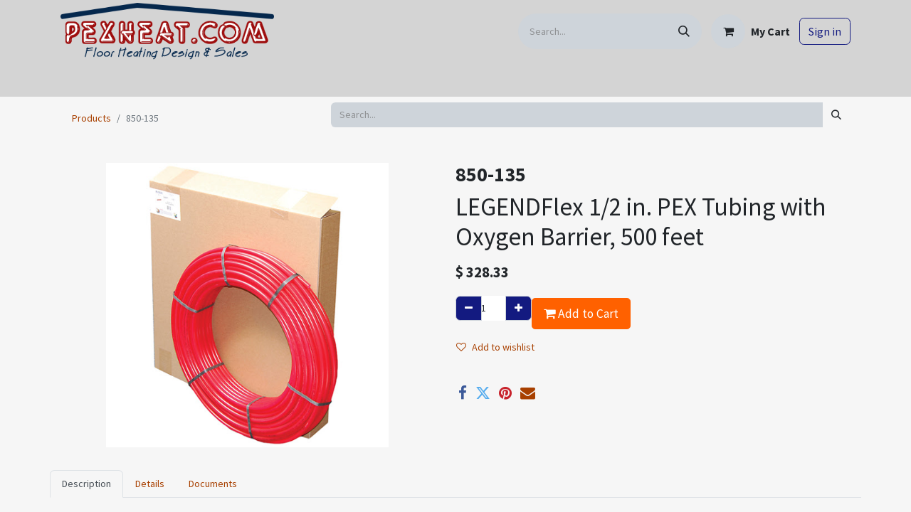

--- FILE ---
content_type: text/html; charset=utf-8
request_url: https://www.pexheat.com/shop/850-135-16607
body_size: 9366
content:
<!DOCTYPE html>
        
<html lang="en-US" data-website-id="1" data-main-object="product.template(16607,)" data-add2cart-redirect="1">
    <head>
        <meta charset="utf-8"/>
        <meta http-equiv="X-UA-Compatible" content="IE=edge"/>
        <meta name="viewport" content="width=device-width, initial-scale=1"/>
        <meta name="generator" content="Odoo"/>
        <meta name="description" content="Pexheat.com offers the LEGENDFlex 1/2 in. PEX Tubing with Oxygen Barrier, 500 feet, Model-850-135, including design and support services. Click here for more information."/>
        <meta name="keywords" content="850-135,Legend Valve,Legendflex,PEX Tubing, Barrier Tubing,Heat PEX"/>
            
        <meta property="og:type" content="website"/>
        <meta property="og:title" content="LEGENDFlex 1/2 in. PEX Tubing with Oxygen Barrier, 500 feet | Pexheat.com"/>
        <meta property="og:site_name" content="Pexheat"/>
        <meta property="og:url" content="https://www.pexheat.com/shop/850-135-16607"/>
        <meta property="og:image" content="https://www.pexheat.com/web/image/product.template/16607/image_1024?unique=615156a"/>
        <meta property="og:description" content="Pexheat.com offers the LEGENDFlex 1/2 in. PEX Tubing with Oxygen Barrier, 500 feet, Model-850-135, including design and support services. Click here for more information."/>
            
        <meta name="twitter:card" content="summary_large_image"/>
        <meta name="twitter:title" content="LEGENDFlex 1/2 in. PEX Tubing with Oxygen Barrier, 500 feet | Pexheat.com"/>
        <meta name="twitter:image" content="https://www.pexheat.com/web/image/product.template/16607/image_1024?unique=615156a"/>
        <meta name="twitter:description" content="Pexheat.com offers the LEGENDFlex 1/2 in. PEX Tubing with Oxygen Barrier, 500 feet, Model-850-135, including design and support services. Click here for more information."/>
        
        <link rel="canonical" href="https://www.pexheat.com/shop/850-135-16607"/>
        
        <link rel="preconnect" href="https://fonts.gstatic.com/" crossorigin=""/>
        <title>LEGENDFlex 1/2 in. PEX Tubing with Oxygen Barrier, 500 feet | Pexheat.com</title>
        <link type="image/x-icon" rel="shortcut icon" href="/web/image/website/1/favicon?unique=0823233"/>
        <link rel="preload" href="/web/static/src/libs/fontawesome/fonts/fontawesome-webfont.woff2?v=4.7.0" as="font" crossorigin=""/>
        <link type="text/css" rel="stylesheet" href="/web/assets/1/01bb17e/web.assets_frontend.min.css"/>
        <script id="web.layout.odooscript" type="text/javascript">
            var odoo = {
                csrf_token: "d21f62f9a9068203a49bba67f6f70ceed3cbda26o1800459380",
                debug: "",
            };
        </script>
        <script type="text/javascript">
            odoo.__session_info__ = {"is_admin": false, "is_system": false, "is_public": true, "is_website_user": true, "user_id": false, "is_frontend": true, "profile_session": null, "profile_collectors": null, "profile_params": null, "show_effect": false, "currencies": {"1": {"symbol": "\u20ac", "position": "after", "digits": [69, 2]}, "2": {"symbol": "$", "position": "before", "digits": [69, 2]}}, "bundle_params": {"lang": "en_US", "website_id": 1}, "websocket_worker_version": "17.0-3", "translationURL": "/website/translations", "cache_hashes": {"translations": "680b57369d1be7166670ae5d4d9b74e9bcc567bc"}, "recaptcha_public_key": "6LdMlYocAAAAAAH5rfUIdhrd7frQxfWwC5Je7vLU", "geoip_country_code": "US", "geoip_phone_code": 1, "lang_url_code": "en"};
            if (!/(^|;\s)tz=/.test(document.cookie)) {
                const userTZ = Intl.DateTimeFormat().resolvedOptions().timeZone;
                document.cookie = `tz=${userTZ}; path=/`;
            }
        </script>
        <script type="text/javascript" defer="defer" src="/web/assets/1/73bb155/web.assets_frontend_minimal.min.js" onerror="__odooAssetError=1"></script>
        <script type="text/javascript" defer="defer" data-src="/web/assets/1/4184d6f/web.assets_frontend_lazy.min.js" onerror="__odooAssetError=1"></script>
        
                
                <script name="fbp_script">
                    !function(f,b,e,v,n,t,s)
                    {if(f.fbq)return;n=f.fbq=function(){n.callMethod?
                    n.callMethod.apply(n,arguments):n.queue.push(arguments)};
                    if(!f._fbq)f._fbq=n;n.push=n;n.loaded=!0;n.version='2.0';
                    n.queue=[];t=b.createElement(e);t.async=!0;
                    t.src=v;s=b.getElementsByTagName(e)[0];
                    s.parentNode.insertBefore(t,s)}(window, document,'script',
                    'https://connect.facebook.net/en_US/fbevents.js');
                    fbq('consent', 'grant', {});
                    fbq('init', '791471210113877', {});
                    fbq('track', 'PageView');
                </script>
                <noscript name="fbp_script_img">
                    <img height="1" width="1" style="display:none" src="https://www.facebook.com/tr?id=791471210113877&amp;ev=PageView&amp;noscript=1" loading="lazy"/>
                </noscript>
                
        
    </head>
    <body data-cookies-consent-manager="none">



        <div id="wrapwrap" class="   ">
                <header id="top" data-anchor="true" data-name="Header" data-extra-items-toggle-aria-label="Extra items button" class="   o_header_standard" style=" ">
                    
    <nav data-name="Navbar" aria-label="Main" class="navbar navbar-expand-lg navbar-light o_colored_level o_cc o_header_force_no_radius d-none d-lg-block p-0 shadow-sm ">
        

            <div id="o_main_nav" class="o_main_nav">
                <div class="o_header_hide_on_scroll">
                    <div aria-label="Middle" class="container d-flex justify-content-between align-items-center py-1">
                        
    <a data-name="Navbar Logo" href="/" class="navbar-brand logo me-4">
            
            <span role="img" aria-label="Logo of Pexheat" title="Pexheat"><img src="/web/image/website/1/logo/Pexheat?unique=0823233" class="img img-fluid" width="95" height="40" alt="Pexheat" loading="lazy"/></span>
        </a>
    
                        <ul class="navbar-nav align-items-center gap-1">
                            
                            
        <li class="">
    <form method="get" class="o_searchbar_form o_wait_lazy_js s_searchbar_input " action="/website/search" data-snippet="s_searchbar_input">
            <div role="search" class="input-group ">
        <input type="search" name="search" class="search-query form-control oe_search_box border-0 bg-light rounded-start-pill ps-3 text-bg-light" placeholder="Search..." value="" data-search-type="all" data-limit="5" data-display-image="true" data-display-description="true" data-display-extra-link="true" data-display-detail="true" data-order-by="name asc"/>
        <button type="submit" aria-label="Search" title="Search" class="btn oe_search_button rounded-end-pill p-3 bg-o-color-3 lh-1">
            <i class="oi oi-search"></i>
        </button>
    </div>

            <input name="order" type="hidden" class="o_search_order_by" value="name asc"/>
            
    
        </form>
        </li>
                            
        
            <li class=" divider d-none"></li> 
            <li class="o_wsale_my_cart  ">
                <a href="/shop/cart" aria-label="eCommerce cart" class="btn d-flex align-items-center fw-bold text-reset o_navlink_background_hover">
                    <div class="position-relative me-2 rounded-circle border p-2 bg-o-color-3 o_border_contrast">
                        <i class="fa fa-shopping-cart fa-stack"></i>
                        <sup class="my_cart_quantity badge text-bg-primary position-absolute top-0 end-0 mt-n1 me-n1 rounded-pill d-none" data-order-id="">0</sup>
                    </div>
                    <span class="small">My Cart</span>
                </a>
            </li>
        
        
            <li class="o_wsale_my_wish d-none  o_wsale_my_wish_hide_empty">
                <a href="/shop/wishlist" class="btn d-flex align-items-center fw-bold text-reset o_navlink_background_hover">
                    <div class="position-relative me-2 rounded-circle border p-2 bg-o-color-3 o_border_contrast">
                        <i class="fa fa-1x fa-heart fa-stack"></i>
                        <sup class="my_wish_quantity o_animate_blink badge text-bg-primary position-absolute top-0 end-0 mt-n1 me-n1 rounded-pill">0</sup>
                    </div>
                    <span class="small">Wishlist</span>
                </a>
            </li>
        
            <li class=" o_no_autohide_item">
                <a href="/web/login" class="btn btn-outline-secondary">Sign in</a>
            </li>
                            
        
        
                        </ul>
                    </div>
                </div>
                <div aria-label="Bottom" class="border-top o_border_contrast">
                    <div class="container d-flex justify-content-between">
                        
    <ul id="top_menu" role="menu" class="nav navbar-nav top_menu o_menu_loading me-4 py-1 nav-pills">
        

                            
    <li role="presentation" class="nav-item dropdown position-static">
        <a data-bs-toggle="dropdown" href="#" role="menuitem" class="nav-link dropdown-toggle o_mega_menu_toggle  " data-bs-display="static">
            <span>Hydronic Floor Heating</span>
        </a>
        <div data-name="Mega Menu" class="dropdown-menu o_mega_menu o_mega_menu_container_size dropdown-menu-left"><section class="s_title o_colored_level pb0 pt0" data-vcss="001" data-snippet="s_title" data-name="Title" style="background-color: white !important;">
        <div class="container s_allow_columns">
            <h1 style="text-align: center;"><font style="font-size: 36px;"><a href="/hydronic-floor-heating" data-bs-original-title="" title="">Hydronic Floor Heating</a></font></h1>
        </div>
    </section>
    

































































































<section class="s_mega_menu_multi_menus py-4 o_colored_level pb0 pt0" data-name="Multi-Menus" style="background-color: white !important;">
        <div class="container">
            <div class="row">
                
                
                
                
                
                    <div class="py-2 text-center col-lg-3">
                        <h4><a href="/slab-heating" data-bs-original-title="" title="" aria-describedby="tooltip328402">Slab Heating</a></h4>
                        <nav class="nav flex-column">
                            
                                
                                
                                <a href="/shop/category/slab-heating-slab-heating-tubing-680" class="nav-link" data-name="Menu Item" data-bs-original-title="" title="" aria-describedby="tooltip410978">Slab Heating Tubing</a>
                            
                                
                                
                                <a href="/shop/category/slab-heating-slab-heating-manifolds-681" class="nav-link" data-name="Menu Item" data-bs-original-title="" title="" aria-describedby="tooltip152817">Slab Heating Manifolds</a>
                            
                                
                                
                                <a href="/shop/category/slab-heating-slab-heating-tools-hardware-682" class="nav-link" data-name="Menu Item" data-bs-original-title="" title="" aria-describedby="tooltip758227">Slab Heating Tools &amp; Hardware</a><a href="/freezer-floor" class="nav-link" data-name="Menu Item" data-bs-original-title="" title="" aria-describedby="tooltip758227">Freezer Floor</a><a href="/greenhouse" class="nav-link" data-name="Menu Item" data-bs-original-title="" title="" aria-describedby="tooltip758227">Greenhouse</a>
                            
                        </nav>
                    </div><div class="py-2 text-center col-lg-3">
                        <h4><a href="/above-floor-heating-thin-slab" data-bs-original-title="" title="" aria-describedby="tooltip328402">Thin Slab</a></h4>
                        <nav class="nav flex-column">
                            
                                
                                
                                <a href="/shop/category/above-floor-heating-thin-slab-tubing-684" class="nav-link" data-name="Menu Item" data-bs-original-title="" title="" aria-describedby="tooltip410978">Thin Slab Tubing</a>
                            
                                
                                
                                <a href="/shop/category/above-floor-heating-thin-slab-manifolds-685" class="nav-link" data-name="Menu Item" data-bs-original-title="" title="" aria-describedby="tooltip152817">Thin Slab Manifolds</a>
                            
                                
                                
                                <a href="/shop/category/above-floor-heating-thin-slab-tools-hardware-686" class="nav-link" data-name="Menu Item" data-bs-original-title="" title="" aria-describedby="tooltip758227">Thin Slab Tools &amp; Hardware</a>
                            
                        </nav>
                    </div><div class="py-2 text-center col-lg-3">
                        <h4><a href="/above-floor-heating-sleeper" data-bs-original-title="" title="" aria-describedby="tooltip328402">Sleeper System</a></h4>
                        <nav class="nav flex-column">
                            
                                
                                
                                <a href="/shop/category/above-floor-heating-sleeper-system-tubing-1161" class="nav-link" data-name="Menu Item" data-bs-original-title="" title="" aria-describedby="tooltip410978">Sleeper System Tubing</a>
                            
                                
                                
                                <a href="/shop/category/above-floor-heating-sleeper-system-manifolds-1162" class="nav-link" data-name="Menu Item" data-bs-original-title="" title="" aria-describedby="tooltip152817">Sleeper System Manifolds</a>
                            
                                
                                
                                <a href="/shop/category/above-floor-heating-sleeper-system-tool-hardware-1163" class="nav-link" data-name="Menu Item" data-bs-original-title="" title="" aria-describedby="tooltip758227">Sleeper System Tools &amp; Hardware</a><a href="/shop/category/above-floor-heating-sleeper-897" class="nav-link" data-name="Menu Item" data-bs-original-title="" title="" aria-describedby="tooltip758227">Factory Made Sleeper Panels</a></nav><br><nav class="nav flex-column">
                            
                        </nav>
                    </div><div class="py-2 text-center col-lg-3">
                        <h4><a href="/under-floor-heating" data-bs-original-title="" title="" aria-describedby="tooltip328402">Under Floor</a></h4>
                        <nav class="nav flex-column">
                            
                                
                                
                                <a href="/shop/category/under-floor-heating-under-floor-tubing-687" class="nav-link" data-name="Menu Item" data-bs-original-title="" title="" aria-describedby="tooltip410978">Under Floor Tubing</a>
                            
                                
                                
                                <a href="/shop/category/under-floor-heating-under-floor-manifolds-688" class="nav-link" data-name="Menu Item" data-bs-original-title="" title="" aria-describedby="tooltip152817">Under Floor Manifolds</a>
                            
                                
                                
                                <a href="/shop/category/under-floor-heating-under-floor-tools-hardware-689" class="nav-link" data-name="Menu Item" data-bs-original-title="" title="" aria-describedby="tooltip758227">Under Floor Tools &amp; Hardware</a>
                            
                        </nav>
                    </div>
                
                    
                
                    
                
                    
                
            </div>
        </div>
    </section></div>
        
    </li>
    <li role="presentation" class="nav-item dropdown position-static">
        <a data-bs-toggle="dropdown" href="#" role="menuitem" class="nav-link dropdown-toggle o_mega_menu_toggle  " data-bs-display="static">
            <span>Electric Floor Heating</span>
        </a>
        <div data-name="Mega Menu" class="dropdown-menu o_mega_menu dropdown-menu-left"><section class="s_title o_colored_level pb0 pt0" data-vcss="001" data-snippet="s_title" data-name="Title" style="background-color: white !important;">
        <div class="s_allow_columns container">
            <h1 style="text-align: center;"><font style="font-size: 36px;"><a href="/electric-floor-heating">Electric Floor Heating</a></font></h1>
        </div>
    </section>
    












<section class="s_mega_menu_multi_menus py-4 o_colored_level pb0 pt0" data-name="Multi-Menus" style="background-color: white !important;">
        <div class="container">
            <div class="row">
                
                
                
                
                
                    <div class="py-2 text-center col-lg-3">
                        <h4><a href="/floor-warming-wire" data-bs-original-title="" title="">Floor Warming Wire</a></h4>
                        <nav class="nav flex-column">
                            
                                
                                
                                <a href="/shop/category/floor-warming-wire-warmwire-warmwire-kits-691" class="nav-link" data-name="Menu Item" data-bs-original-title="" title="" aria-describedby="tooltip580791">WarmWire Kits</a>
                            
                                
                                
                                <a href="/shop/category/floor-warming-wire-warmwire-warmwire-spools-692" class="nav-link" data-name="Menu Item" data-bs-original-title="" title="" aria-describedby="tooltip204839">WarmWire Spools</a>
                            
                                
                                
                                <a href="/shop/category/floor-warming-wire-warmwire-warmwire-accessories-693" class="nav-link" data-name="Menu Item" data-bs-original-title="" title="" aria-describedby="tooltip309499">WarmWire Accessories</a>
                            
                        </nav>
                    </div>
                
                    <div class="py-2 text-center col-lg-3 pb0">
                        <h4><a href="/floor-warming-mat" data-bs-original-title="" title="" aria-describedby="tooltip483353">Floor Warming Mat</a></h4>
                        <nav class="nav flex-column">
                            
                                
                                
                                <a href="/shop/category/floor-warming-mats-tapemat-kits-694" class="nav-link" data-name="Menu Item" data-bs-original-title="" title="" aria-describedby="tooltip284953">TapeMat Kit</a>
                            
                                
                                
                                <a href="/shop/category/floor-warming-mats-tapemats-695" class="nav-link" data-name="Menu Item" data-bs-original-title="" title="" aria-describedby="tooltip205457">TapeMats</a>
                            
                                
                                
                                <a href="/shop/category/floor-warming-mats-tapemat-accessories-696" class="nav-link" data-name="Menu Item" data-bs-original-title="" title="" aria-describedby="tooltip589387">TapeMat Accessories</a><a href="/shop/category/floor-warming-mats-custom-tapemat-697" class="nav-link" data-name="Menu Item" data-bs-original-title="" title="" aria-describedby="tooltip589387">Custom TapeMat</a><a href="/shop/category/floor-warming-mats-showermat-698" class="nav-link" data-name="Menu Item" data-bs-original-title="" title="" aria-describedby="tooltip589387">Shower Mat</a></nav></div>
                
                    <div class="py-2 text-center col-lg-3">
                        <h4><a href="/electric-slab-heating">Electric Slab Heating</a></h4>
                        <nav class="nav flex-column">
                            
                                
                                
                                <a href="/shop/category/electric-slab-heating-slabheat-slabheat-coils-700" class="nav-link" data-name="Menu Item" data-bs-original-title="" title="">SlabHeat Coils</a>
                            
                                
                                
                                <a href="/shop/category/electric-slab-heating-slabheat-slabheat-accessories-701" class="nav-link" data-name="Menu Item" data-bs-original-title="" title="" aria-describedby="tooltip376799">SlabHeat Accessories</a>
                            
                                
                                
                                
                            
                        </nav>
                    </div><div class="py-2 text-center col-lg-3">
                        <h4><a href="/under-floor-mat" data-bs-original-title="" title="" aria-describedby="tooltip385421">Underfloor Mat</a></h4>
                        <nav class="nav flex-column"><a href="/shop/category/underfloor-heating-mats-underfloor-mats-702" class="nav-link" data-name="Menu Item" data-bs-original-title="" title="" aria-describedby="tooltip589387">Underfloor Mats</a>
                            
                                
                                
                                <a href="/shop/category/underfloor-heating-mats-underfloor-mat-accessories-704" class="nav-link" data-name="Menu Item" data-bs-original-title="" title="">Underfloor Mat Accessories</a>
                            
                                
                                
                                
                            
                                
                                
                                
                            
                        </nav>
                    </div>
                
                    
                
            </div>
        </div>
    </section></div>
        
    </li>
    <li role="presentation" class="nav-item dropdown position-static">
        <a data-bs-toggle="dropdown" href="#" role="menuitem" class="nav-link dropdown-toggle o_mega_menu_toggle  " data-bs-display="static">
            <span>Plumbing</span>
        </a>
        <div data-name="Mega Menu" class="dropdown-menu o_mega_menu dropdown-menu-left"><section class="s_mega_menu_multi_menus py-4 o_colored_level pb0 pt0" data-name="Multi-Menus" style="background-color: white !important;">
        <div class="container">
            <div class="row">
                
                
                
                
                
                    <div class="py-2 text-center col-lg-12 pb0">
                        <h4><a href="/plumbing">Plumbing</a></h4>
                        <nav class="nav flex-column">
                            
                                
                                
                                <a href="/shop/category/plumbing-plumbing-pex-706" class="nav-link" data-name="Menu Item" data-bs-original-title="" title="" aria-describedby="tooltip56993">Plumbing PEX</a>
                            
                                
                                
                                <a href="/shop/category/plumbing-plumbing-manifolds-707" class="nav-link" data-name="Menu Item" data-bs-original-title="" title="" aria-describedby="tooltip468697">Plumbing Manifolds</a>
                            
                                
                                
                                <a href="/shop/category/heating-system-controls-pumps-recirculation-pumps-708" class="nav-link" data-name="Menu Item" data-bs-original-title="" title="">Recirculation Pumps</a><a href="/shop/category/boilers-water-heaters-combi-boilers-710" class="nav-link" data-name="Menu Item" data-bs-original-title="" title="" aria-describedby="tooltip993627">Water Heater &amp; Combi Boilers</a><a href="/shop/category/tools-709" class="nav-link" data-name="Menu Item" data-bs-original-title="" title="" aria-describedby="tooltip993627">Tools</a>
                            
                        </nav>
                    </div>
                
                    
                
                    
                
                    
                
            </div>
        </div>
    </section></div>
        
    </li>
    <li role="presentation" class="nav-item dropdown position-static">
        <a data-bs-toggle="dropdown" href="#" role="menuitem" class="nav-link dropdown-toggle o_mega_menu_toggle  " data-bs-display="static">
            <span>Snow Melting</span>
        </a>
        <div data-name="Mega Menu" class="dropdown-menu o_mega_menu dropdown-menu-left"><section class="s_mega_menu_multi_menus py-4 o_colored_level" data-name="Multi-Menus" style="background-color: white !important;">
        <div class="container">
            <div class="row">
                
                
                
                
                
                    <div class="py-2 text-center col-lg-6">
                        <h4><a href="/hydronic-snow-melting">Hydronic Snow Melting</a></h4>
                        <nav class="nav flex-column">
                            
                                
                                
                                <a href="/shop/category/hydronic-snow-melting-snow-melt-tubing-711" class="nav-link" data-name="Menu Item" data-bs-original-title="" title="">Snow Melt Tubing</a>
                            
                                
                                
                                <a href="/shop/category/hydronic-snow-melting-snow-melt-manifolds-712" class="nav-link" data-name="Menu Item" data-bs-original-title="" title="" aria-describedby="tooltip350609">Snow Melt Manifolds</a>
                            
                                
                                
                                <a href="/shop/category/hydronic-snow-melting-snow-melting-controls-714" class="nav-link" data-name="Menu Item" data-bs-original-title="" title="" aria-describedby="tooltip516350">Snow Melt Controls</a><a href="/shop/category/hydronic-snow-melting-snow-melt-tools-hardware-713" class="nav-link" data-name="Menu Item" data-bs-original-title="" title="" aria-describedby="tooltip516350">Snow Melt Tools &amp; Hardware</a>
                            
                        </nav>
                    </div>
                
                    <div class="py-2 text-center col-lg-6">
                        <h4><a href="/electric-snow-melting">Electric Snow Melting</a></h4>
                        <nav class="nav flex-column">
                            
                                
                                
                                <a href="/shop/category/electric-snow-melting-promelt-mats-716" class="nav-link" data-name="Menu Item" data-bs-original-title="" title="">ProMelt Mats</a>
                            
                                
                                
                                <a href="/shop/category/electric-snow-melting-promelt-cables-717" class="nav-link" data-name="Menu Item" data-bs-original-title="" title="" aria-describedby="tooltip666889">ProMelt Cables</a>
                            
                                
                                
                                <a href="/shop/category/electric-snow-melting-promelt-accessories-718" class="nav-link" data-name="Menu Item" data-bs-original-title="" title="" aria-describedby="tooltip52483">ProMelt Accessories</a>
                            
                        </nav>
                    </div>
                
                    
                
                    
                
            </div>
        </div>
    </section></div>
        
    </li>
    <li role="presentation" class="nav-item">
        <a role="menuitem" href="/shop" class="nav-link ">
            <span>Shop</span>
        </a>
    </li>
    <li role="presentation" class="nav-item dropdown ">
        <a data-bs-toggle="dropdown" href="#" role="menuitem" class="nav-link dropdown-toggle   ">
            <span>About Us</span>
        </a>
        <ul role="menu" class="dropdown-menu ">
    <li role="presentation" class="">
        <a role="menuitem" href="/about-us" class="dropdown-item ">
            <span>About Us</span>
        </a>
    </li>
    <li role="presentation" class="">
        <a role="menuitem" href="/privacy-policy" class="dropdown-item ">
            <span>Privacy Policy</span>
        </a>
    </li>
    <li role="presentation" class="">
        <a role="menuitem" href="/free-design-services-active-military" class="dropdown-item ">
            <span>Military Discount</span>
        </a>
    </li>
    <li role="presentation" class="">
        <a role="menuitem" href="/sms-opt-in" class="dropdown-item ">
            <span>SMS Opt-In</span>
        </a>
    </li>
        </ul>
        
    </li>
    <li role="presentation" class="nav-item">
        <a role="menuitem" href="/blog/pexheat-blog-1" class="nav-link ">
            <span>Blog</span>
        </a>
    </li>
    <li role="presentation" class="nav-item">
        <a role="menuitem" href="/contact-us" class="nav-link ">
            <span>Contact us</span>
        </a>
    </li>
                        
    </ul>
                        
                        <ul class="navbar-nav">
                        </ul>
                    </div>
                </div>
            </div>
        
    </nav>
    <nav data-name="Navbar" aria-label="Mobile" class="navbar  navbar-light o_colored_level o_cc o_header_mobile d-block d-lg-none shadow-sm px-0 o_header_force_no_radius">
        

        <div class="o_main_nav container flex-wrap justify-content-between">
            
    <a data-name="Navbar Logo" href="/" class="navbar-brand logo ">
            
            <span role="img" aria-label="Logo of Pexheat" title="Pexheat"><img src="/web/image/website/1/logo/Pexheat?unique=0823233" class="img img-fluid" width="95" height="40" alt="Pexheat" loading="lazy"/></span>
        </a>
    
            <ul class="o_header_mobile_buttons_wrap navbar-nav flex-row align-items-center gap-2 mb-0">
        
            <li class=" divider d-none"></li> 
            <li class="o_wsale_my_cart  ">
                <a href="/shop/cart" aria-label="eCommerce cart" class="o_navlink_background_hover btn position-relative rounded-circle border-0 p-1 text-reset">
                    <div class="">
                        <i class="fa fa-shopping-cart fa-stack"></i>
                        <sup class="my_cart_quantity badge text-bg-primary position-absolute top-0 end-0 mt-n1 me-n1 rounded-pill d-none" data-order-id="">0</sup>
                    </div>
                </a>
            </li>
        
        
            <li class="o_wsale_my_wish d-none  o_wsale_my_wish_hide_empty">
                <a href="/shop/wishlist" class="o_navlink_background_hover btn position-relative rounded-circle border-0 p-1 text-reset">
                    <div class="">
                        <i class="fa fa-1x fa-heart fa-stack"></i>
                        <sup class="my_wish_quantity o_animate_blink badge text-bg-primary position-absolute top-0 end-0 mt-n1 me-n1 rounded-pill">0</sup>
                    </div>
                </a>
            </li>
        
                <li class="o_not_editable">
                    <button class="nav-link btn me-auto p-2 o_not_editable" type="button" data-bs-toggle="offcanvas" data-bs-target="#top_menu_collapse_mobile" aria-controls="top_menu_collapse_mobile" aria-expanded="false" aria-label="Toggle navigation">
                        <span class="navbar-toggler-icon"></span>
                    </button>
                </li>
            </ul>
            <div id="top_menu_collapse_mobile" class="offcanvas offcanvas-end o_navbar_mobile">
                <div class="offcanvas-header justify-content-end o_not_editable">
                    <button type="button" class="nav-link btn-close" data-bs-dismiss="offcanvas" aria-label="Close"></button>
                </div>
                <div class="offcanvas-body d-flex flex-column justify-content-between h-100 w-100">
                    <ul class="navbar-nav">
                        
                        
        <li class="">
    <form method="get" class="o_searchbar_form o_wait_lazy_js s_searchbar_input " action="/website/search" data-snippet="s_searchbar_input">
            <div role="search" class="input-group mb-3">
        <input type="search" name="search" class="search-query form-control oe_search_box border-0 bg-light rounded-start-pill text-bg-light ps-3" placeholder="Search..." value="" data-search-type="all" data-limit="0" data-display-image="true" data-display-description="true" data-display-extra-link="true" data-display-detail="true" data-order-by="name asc"/>
        <button type="submit" aria-label="Search" title="Search" class="btn oe_search_button rounded-end-pill bg-o-color-3 pe-3">
            <i class="oi oi-search"></i>
        </button>
    </div>

            <input name="order" type="hidden" class="o_search_order_by" value="name asc"/>
            
    
        </form>
        </li>
                        
    <ul role="menu" class="nav navbar-nav top_menu   nav-pills">
        

                            
    <li role="presentation" class="nav-item dropdown position-static">
        <a data-bs-toggle="dropdown" href="#" role="menuitem" class="nav-link dropdown-toggle o_mega_menu_toggle  d-flex justify-content-between align-items-center" data-bs-display="static">
            <span>Hydronic Floor Heating</span>
        </a>
        
    </li>
    <li role="presentation" class="nav-item dropdown position-static">
        <a data-bs-toggle="dropdown" href="#" role="menuitem" class="nav-link dropdown-toggle o_mega_menu_toggle  d-flex justify-content-between align-items-center" data-bs-display="static">
            <span>Electric Floor Heating</span>
        </a>
        
    </li>
    <li role="presentation" class="nav-item dropdown position-static">
        <a data-bs-toggle="dropdown" href="#" role="menuitem" class="nav-link dropdown-toggle o_mega_menu_toggle  d-flex justify-content-between align-items-center" data-bs-display="static">
            <span>Plumbing</span>
        </a>
        
    </li>
    <li role="presentation" class="nav-item dropdown position-static">
        <a data-bs-toggle="dropdown" href="#" role="menuitem" class="nav-link dropdown-toggle o_mega_menu_toggle  d-flex justify-content-between align-items-center" data-bs-display="static">
            <span>Snow Melting</span>
        </a>
        
    </li>
    <li role="presentation" class="nav-item">
        <a role="menuitem" href="/shop" class="nav-link ">
            <span>Shop</span>
        </a>
    </li>
    <li role="presentation" class="nav-item dropdown ">
        <a data-bs-toggle="dropdown" href="#" role="menuitem" class="nav-link dropdown-toggle   d-flex justify-content-between align-items-center">
            <span>About Us</span>
        </a>
        <ul role="menu" class="dropdown-menu position-relative rounded-0 o_dropdown_without_offset">
    <li role="presentation" class="">
        <a role="menuitem" href="/about-us" class="dropdown-item ">
            <span>About Us</span>
        </a>
    </li>
    <li role="presentation" class="">
        <a role="menuitem" href="/privacy-policy" class="dropdown-item ">
            <span>Privacy Policy</span>
        </a>
    </li>
    <li role="presentation" class="">
        <a role="menuitem" href="/free-design-services-active-military" class="dropdown-item ">
            <span>Military Discount</span>
        </a>
    </li>
    <li role="presentation" class="">
        <a role="menuitem" href="/sms-opt-in" class="dropdown-item ">
            <span>SMS Opt-In</span>
        </a>
    </li>
        </ul>
        
    </li>
    <li role="presentation" class="nav-item">
        <a role="menuitem" href="/blog/pexheat-blog-1" class="nav-link ">
            <span>Blog</span>
        </a>
    </li>
    <li role="presentation" class="nav-item">
        <a role="menuitem" href="/contact-us" class="nav-link ">
            <span>Contact us</span>
        </a>
    </li>
                        
    </ul>
                        
                        
                    </ul>
                    <ul class="navbar-nav gap-2 mt-3 w-100">
                        
            <li class=" o_no_autohide_item">
                <a href="/web/login" class="btn btn-outline-secondary w-100">Sign in</a>
            </li>
                        
        
        
                        
                        
                    </ul>
                </div>
            </div>
        </div>
    
    </nav>
    
        </header>
                <main>
                    
        <div itemscope="itemscope" itemtype="http://schema.org/Product" id="wrap" class="js_sale o_wsale_product_page ecom-zoomable zoomodoo-next" data-ecom-zoom-click="1">
            <section id="product_detail" class="container py-2 oe_website_sale " data-view-track="1" data-product-tracking-info="{&#34;item_id&#34;: 16607, &#34;item_name&#34;: &#34;850-135&#34;, &#34;item_category&#34;: &#34;Goods&#34;, &#34;currency&#34;: &#34;USD&#34;, &#34;price&#34;: 328.33}">
                <div class="row">
                    <div class="col-md-4">
                        <ol class="breadcrumb">
                            <li class="breadcrumb-item">
                                <a href="/shop">Products</a>
                            </li>
                            <li class="breadcrumb-item active">
                                <span>850-135</span>
                            </li>
                        </ol>
                    </div>
                    <div class="col-md-8">
                        <div class="row row-cols-lg-auto justify-content-end">
    <form method="get" class="o_searchbar_form o_wait_lazy_js s_searchbar_input o_wsale_products_searchbar_form me-auto flex-grow-1 " action="/shop" data-snippet="s_searchbar_input">
            <div role="search" class="input-group ">
        <input type="search" name="search" class="search-query form-control oe_search_box border-0 bg-light border-0 text-bg-" placeholder="Search..." data-search-type="products" data-limit="5" data-display-image="true" data-display-description="true" data-display-extra-link="true" data-display-detail="true" data-order-by="name asc"/>
        <button type="submit" aria-label="Search" title="Search" class="btn oe_search_button btn btn-">
            <i class="oi oi-search"></i>
        </button>
    </div>

            <input name="order" type="hidden" class="o_search_order_by" value="name asc"/>
            
        
        </form>
        <div class="o_pricelist_dropdown dropdown d-none">

            <a role="button" href="#" data-bs-toggle="dropdown" class="dropdown-toggle btn btn-">
                Public Pricelist
            </a>
            <div class="dropdown-menu" role="menu">
            </div>
        </div>
                        </div>
                    </div>
                </div>
                <div class="row">
                    <div class="row" id="product_detail_main" data-name="Product Page" data-image_width="50_pc" data-image_layout="carousel">
                        <div class="col-lg-6 mt-lg-4 o_wsale_product_images position-relative">
        <div id="o-carousel-product" class="carousel slide position-sticky mb-3 overflow-hidden" data-bs-ride="carousel" data-bs-interval="0" data-name="Product Carousel">
            <div class="o_carousel_product_outer carousel-outer position-relative flex-grow-1 overflow-hidden">
                <div class="carousel-inner h-100">
                        <div class="carousel-item h-100 text-center active">
        <div class="position-relative d-inline-flex overflow-hidden m-auto h-100">
            <span class="o_ribbon  z-index-1" style=""></span>
            <div class="d-flex align-items-start justify-content-center h-100 oe_unmovable"><img src="/web/image/product.product/16607/image_1024/850-135?unique=f7b8301" class="img img-fluid oe_unmovable product_detail_img mh-100" alt="850-135" loading="lazy"/></div>
        </div>
                        </div>
                </div>
            </div>
        <div class="o_carousel_product_indicators pt-2 overflow-hidden">
        </div>
        </div>
                        </div>
                        <div id="product_details" class="col-lg-6 mt-md-4">
                            
                            <h1 itemprop="name">850-135</h1>
                            <span itemprop="url" style="display:none;">https://www.pexheat.com/shop/850-135-16607</span>
                            <span itemprop="image" style="display:none;">https://www.pexheat.com/web/image/product.template/16607/image_1920?unique=615156a</span>

                            <h2 itemprop="name">LEGENDFlex 1/2 in. PEX Tubing with Oxygen Barrier, 500 feet</h2>
                            <form action="/shop/cart/update" method="POST">
                                <input type="hidden" name="csrf_token" value="d21f62f9a9068203a49bba67f6f70ceed3cbda26o1800459380"/>
                                <div class="js_product js_main_product mb-3">
                                    <div>
        <div class="product_price" itemprop="offers" itemscope="itemscope" itemtype="http://schema.org/Offer"></div>
      <div itemprop="offers" itemscope="itemscope" itemtype="http://schema.org/Offer" class="product_price mt16">
          <h4 class="oe_price_h4 css_editable_mode_hidden">
              <span style="text-decoration: line-through; white-space: nowrap;" class="text-danger oe_default_price d-none" data-oe-type="monetary" data-oe-expression="combination_info[&#39;list_price&#39;]">$ <span class="oe_currency_value">328.33</span></span>
              <b class="oe_price" style="white-space: nowrap;" data-oe-type="monetary" data-oe-expression="combination_info[&#39;price&#39;]">$ <span class="oe_currency_value">328.33</span></b>
              <span itemprop="price" style="display:none;">328.33</span>
              <span itemprop="priceCurrency" style="display:none;">USD</span>
          </h4>
          <h4 class="css_non_editable_mode_hidden decimal_precision" data-precision="2">
            <span>$ <span class="oe_currency_value">328.33</span></span>
          </h4>
      </div>
  <div id="product_unavailable" class="d-none">
            <h3 class="fst-italic">Not Available For Sale</h3>
        </div>
                                    </div>
                                    
                <ul class="d-none js_add_cart_variants mb-0" data-attribute_exclusions="{&#34;exclusions&#34;: {}, &#34;archived_combinations&#34;: [], &#34;parent_exclusions&#34;: {}, &#34;parent_combination&#34;: [], &#34;parent_product_name&#34;: null, &#34;mapped_attribute_names&#34;: {}}"></ul>
                <input type="hidden" class="product_template_id" value="16607"/>
                <input type="hidden" class="product_id" name="product_id" value="16607"/>
        <p class="css_not_available_msg alert alert-warning">This combination does not exist.</p>
                                    <div id="o_wsale_cta_wrapper" class="d-flex flex-wrap align-items-center">

                                        <div id="add_to_cart_wrap" class="d-inline-flex align-items-center mb-2 me-auto">
        <div class="css_quantity input-group" contenteditable="false">
            
                <a class="btn btn-secondary js_add_cart_json" aria-label="Remove one" title="Remove one" href="#">
                    <i class="fa fa-minus"></i>
                </a>
            <input type="text" class="form-control quantity" data-min="1" name="add_qty" value="1"/>
            
                <a class="btn btn-secondary float_left js_add_cart_json" aria-label="Add one" title="Add one" href="#">
                    <i class="fa fa-plus"></i>
                </a>
            </div>
                                        <a role="button" id="add_to_cart" class="btn btn-primary btn-lg mt16 js_check_product a-submit d-block d-sm-inline-block" href="#">
                                    <i class="fa fa-shopping-cart"></i> Add to Cart
                                </a>
      </div>
                                        <div id="product_option_block" class="d-flex flex-wrap w-100">
            
                <button type="button" role="button" class="btn btn-link px-0 pe-3 o_add_wishlist_dyn" data-action="o_wishlist" title="Add to wishlist" data-product-template-id="16607" data-product-product-id="16607"><i class="fa fa-heart-o me-2" role="img" aria-label="Add to wishlist"></i>Add to wishlist</button>
            </div>
                                    </div>
      <div class="availability_messages o_not_editable"></div>
                                    <div id="contact_us_wrapper" class="d-none oe_structure oe_structure_solo ">
                                        <section class="s_text_block" data-snippet="s_text_block" data-name="Text">
                                            <div class="container">
                                                <a class="btn btn-primary btn_cta" href="/contactus">Contact Us
                                                </a>
                                            </div>
                                        </section>
                                    </div>
                                </div>
                            </form>
                            <div id="product_attributes_simple">
                                <table class="table table-sm text-muted d-none">
                                </table>
                            </div>
                            <div id="o_product_terms_and_share" class="d-flex justify-content-between flex-column flex-md-row align-items-md-end mb-3">
            <div class="h4 mt-3 mb-0 d-flex justify-content-md-end flex-shrink-0" contenteditable="false">
    <div data-snippet="s_share" class="s_share text-start o_no_link_popover text-lg-end">
        <a href="https://www.facebook.com/sharer/sharer.php?u={url}" target="_blank" aria-label="Facebook" class="s_share_facebook mx-1 my-0">
            <i class="fa fa-facebook "></i>
        </a>
        <a href="https://twitter.com/intent/tweet?text={title}&amp;url={url}" target="_blank" aria-label="Twitter" class="s_share_twitter mx-1 my-0">
            <i class="fa fa-twitter "></i>
        </a>
        <a href="https://pinterest.com/pin/create/button/?url={url}&amp;media={media}&amp;description={title}" target="_blank" aria-label="Pinterest" class="s_share_pinterest mx-1 my-0">
            <i class="fa fa-pinterest "></i>
        </a>
        <a href="/cdn-cgi/l/email-protection#516e333e35286c2a24233d2c77303c216a2224333b3432256c2a2538253d342c" aria-label="Email" class="s_share_email mx-1 my-0">
            <i class="fa fa-envelope "></i>
        </a>
    </div>
            </div>
                            </div>
          <input id="wsale_user_email" type="hidden" value=""/>
                        </div>
                    </div>

                </div>
            </section>

<div class="container px-0">
  <div class="row">
    <div class="col-lg-12">
    
    <ul class="nav nav-tabs" id="productTab" role="tablist">
      <li class="nav-item">
        <button class="nav-link active" id="desc-tab" data-bs-toggle="tab" data-bs-target="#desc" type="button" role="tab">Description</button>
      </li>
      <li class="nav-item">
        <button class="nav-link" id="details-tab" data-bs-toggle="tab" data-bs-target="#details" type="button" role="tab">Details</button>
      </li>

      <li class="nav-item">
        <button class="nav-link" id="docs-tab" data-bs-toggle="tab" data-bs-target="#docs" type="button" role="tab">Documents</button>
      </li>
    </ul>

    
    <div class="tab-content p-3 border border-top-0" id="productTabContent">
      <div class="tab-pane fade show active" id="desc" role="tabpanel" aria-labelledby="desc-tab">
        <p>Manufactured from Legend’s proprietary formulation, which dramatically increases flexibility, while maintaining high strength and durability. Backed by a 30-year warranty.</p><p>The externally-extruded EVOH oxygen barrier reduces oxygen molecule permeation into the water, virtually eliminating corrosion within the system.</p><p>Packaged in sunlight-blocking containers or wrap, to protect the tubing from UV-light oxidation.</p><p>Numerical foot markings permit circuit loop calculations, preventing excess circuit loop lengths.</p><p>Ideal for radiant heating and cooling, geothermal, and snow and ice melt systems.</p><p>Available in nominal tubing sizes SDR-9 - CTS Pipe Sizes 3/8 in., 1/2 in., 5/8 in., 3/4 in., and 1 in.</p>
      </div>
      <div class="tab-pane fade" id="details" role="tabpanel" aria-labelledby="details-tab">
        <p style="text-align: center; "><b><font style="font-size: 36px;">Item Details:</font></b></p><table class="table table-bordered"><tbody><tr><td><b>Nominal Tube Sizing</b></td><td>1/2 in.</td></tr><tr><td><b>Outer Diameter</b></td><td>0.625 in.</td></tr><tr><td><b>Bend Diameter</b></td><td>6.25 in.</td></tr><tr><td><b>Length</b></td><td>500 ft.</td></tr><tr><td><b>Weight</b></td><td>25 lbs.</td></tr><tr><td><b>Capacity</b></td><td>0.0096 gal./ft.</td></tr></tbody></table>
      </div>

      <div class="tab-pane fade" id="docs" role="tabpanel" aria-labelledby="docs-tab">
          <div class="d-flex align-items-center mb-2">
            <img src="/web/image/38739-00f39638/pdf%20image.gif" alt="PDF" style="width: 24px; height: 24px; margin-right: 10px;" loading="lazy"/>

            <a target="_blank" href="/web/content/37128?download=true">
              LegendFlex Warranty
              <i class="fa fa-download ms-2"></i>
            </a>
          </div>
          <div class="d-flex align-items-center mb-2">
            <img src="/web/image/38739-00f39638/pdf%20image.gif" alt="PDF" style="width: 24px; height: 24px; margin-right: 10px;" loading="lazy"/>

            <a target="_blank" href="/web/content/36730?download=true">
              LegendFlex PEX-B Submittal
              <i class="fa fa-download ms-2"></i>
            </a>
          </div>
          <div class="d-flex align-items-center mb-2">
            <img src="/web/image/38739-00f39638/pdf%20image.gif" alt="PDF" style="width: 24px; height: 24px; margin-right: 10px;" loading="lazy"/>

            <a target="_blank" href="/web/content/36729?download=true">
              LegendFlex Brochure
              <i class="fa fa-download ms-2"></i>
            </a>
          </div>
      </div>
    </div>
    </div>
  </div>
</div>
            
        </div>
        <div itemprop="description" class="oe_structure oe_empty mt16" id="product_full_description" style="display:none;"><p>LEGENDFlex 1/2 in. PEX Tubing with Oxygen Barrier, 500 feet</p></div>
        
            <section class="s_faq_collapse pt32 pb32 o_colored_level"></section>
        
    
        <div id="o_shared_blocks" class="oe_unremovable"></div>
                </main>
                <footer id="bottom" data-anchor="true" data-name="Footer" class="o_footer o_colored_level o_cc ">
                    <div id="footer" class="oe_structure oe_structure_solo"></div>
  <div class="o_footer_copyright o_colored_level o_cc" data-name="Copyright">
                        <div class="container py-3">
                            <div class="row">
                                <div class="col-sm text-center text-sm-start text-muted">
                                    <span class="o_footer_copyright_name me-2">Copyright ©&nbsp;Pexheat.com</span>
        
        
                                </div>
                                <div class="col-sm text-center text-sm-end o_not_editable">
        <div class="o_brand_promotion">
        Powered by 
            <a target="_blank" class="badge text-bg-light" href="http://www.odoo.com?utm_source=db&amp;utm_medium=website">
                <img alt="Odoo" src="/web/static/img/odoo_logo_tiny.png" width="62" height="20" style="width: auto; height: 1em; vertical-align: baseline;" loading="lazy"/>
            </a>
        - 
                    The #1 <a target="_blank" href="http://www.odoo.com/app/ecommerce?utm_source=db&amp;utm_medium=website">Open Source eCommerce</a>
                
        </div>
                                </div>
                            </div>
                        </div>
                    </div>
                </footer>
            </div>
            <script data-cfasync="false" src="/cdn-cgi/scripts/5c5dd728/cloudflare-static/email-decode.min.js"></script><script id="tracking_code" async="async" src="https://www.googletagmanager.com/gtag/js?id=UA-8364429-1"></script>
            <script id="tracking_code_config">
                window.dataLayer = window.dataLayer || [];
                function gtag(){dataLayer.push(arguments);}
                gtag('consent', 'default', {
                    'ad_storage': 'denied',
                    'ad_user_data': 'denied',
                    'ad_personalization': 'denied',
                    'analytics_storage': 'denied',
                });
                gtag('js', new Date());
                gtag('config', 'UA-8364429-1');
                function allConsentsGranted() {
                    gtag('consent', 'update', {
                        'ad_storage': 'granted',
                        'ad_user_data': 'granted',
                        'ad_personalization': 'granted',
                        'analytics_storage': 'granted',
                    });
                }
                    allConsentsGranted();
            </script>
        
        </body>
</html>